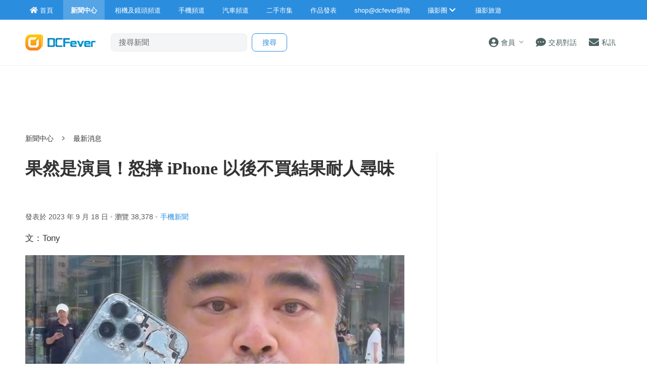

--- FILE ---
content_type: text/html; charset=UTF-8
request_url: https://www.dcfever.com/news/readnews.php?id=36084&page=2
body_size: 20074
content:
<!DOCTYPE html>
<html>
<head>
<meta http-equiv="Content-Type" content="text/html; charset=utf-8" />
<meta http-equiv="content-language" content="zh-HK">
<meta charset="UTF-8" />
<title>果然是演員！怒摔 iPhone 以後不買結果耐人尋味 - DCFever.com</title>


 <meta name="robots" content="max-image-preview:large">
<meta name="viewport" content="width=device-width" />
<meta name="title" content="果然是演員！怒摔 iPhone 以後不買結果耐人尋味 - DCFever.com" />
<meta name="description" content="在中國國內，由於出現 Huawei「爭氣機」Mate 60 系列，牽動起不少愛國情緒。不少演員都都展示自己在用 Huawei 手機，以表「愛國心」，藉此提高知名度。不過，近日在國內有一名演員劉金怒掉 iPhone，並指出「從今以後不再購買蘋果的任何產品」，但結果是耐人尋味引人發笑。" />
<meta name="robots" content="max-image-preview:large" />
<meta property="og:title" content="果然是演員！怒摔 iPhone 以後不買結果耐人尋味 - DCFever.com" />
<meta property="og:image" content="https://cdn01.dcfever.com/articles/news/2023/09/36084_1695029378_headline.jpg" />
<meta property="og:image:type" content="image/jpeg" />
<meta property="og:image:width" content="440" />
<meta property="og:image:height" content="247" />
<meta property="og:site_name" content="DCFever" />
<meta property="og:url" content="https://www.dcfever.com/news/readnews.php?id=36084" />
<meta property="og:type" content="article" />
<meta property="og:description" content="在中國國內，由於出現 Huawei「爭氣機」Mate 60 系列，牽動起不少愛國情緒。不少演員都都展示自己在用 Huawei 手機，以表「愛國心」，藉此提高知名度。不過，近日在國內有一名演員劉金怒掉 iPhone，並指出「從今以後不再購買蘋果的任何產品」，但結果是耐人尋味引人發笑。" />
<meta property="dable:item_id" content="36084">
<meta property="article:section" content="DCFever News">
<meta property="article:published_time" content="2023-09-18T18:00:00+08:00">
<link rel="image_src" href="https://cdn01.dcfever.com/articles/news/2023/09/36084_1695029378_headline.jpg" />
<link rel="canonical" href="https://www.dcfever.com/news/readnews.php?id=36084&page=2" />
<meta name="theme-color" content="">

<meta property="fb:app_id" content="301017970038593" />

<link rel="SHORTCUT ICON" href="//cdn10.dcfever.com/images/favicon_new.ico" />
<link href="//cdn10.dcfever.com/v4/css/global_20240301d.css" rel="stylesheet" />
<link href="//cdn10.dcfever.com/v4/css/grid_20150811.css" rel="stylesheet" />
<link href="//cdn10.dcfever.com/images/apple_180.png" rel="apple-touch-icon" sizes="180x180" />
<link href="//cdn10.dcfever.com/images/android_192.png" rel="icon" sizes="192x192" />


<script src="//ajax.googleapis.com/ajax/libs/jquery/1.11.3/jquery.min.js"></script>
<script src="//ajax.googleapis.com/ajax/libs/jqueryui/1.11.3/jquery-ui.min.js"></script>
<link href="https://cdn01.dcfever.com/v4/css/news_20210731.css" rel="stylesheet">
<link href="https://cdn01.dcfever.com/v4/css/gadget_20151006c.css" rel="stylesheet">
<link href="https://cdn01.dcfever.com/v4/css/fontawesome-5.15/css/all.css" rel="stylesheet">
<link href="/v5/css/nav_main_2023.css?t=260122" rel="stylesheet">
<link href="/v5/css/nav_20240405a.css?t=260122" rel="stylesheet">
<link href="https://cdn01.dcfever.com/v5/css/product_01_2024j.css" rel="stylesheet">
<script src="//cdn01.dcfever.com/js/infinite-scroll.pkgd.min.js"></script>

<!-- BEGIN SHAREAHOLIC CODE -->
<link rel="preload" href="https://cdn.shareaholic.net/assets/pub/shareaholic.js" as="script" />
<meta name="shareaholic:site_id" content="232318ad7ef6116990da3dc130eabbd6" />
<script data-cfasync="false" async src="https://cdn.shareaholic.net/assets/pub/shareaholic.js"></script>
<!-- END SHAREAHOLIC CODE -->
<script language="javascript" src="https://cdn01.dcfever.com/js/jquery-scrolltofixed.js"></script>
<script async='async' src='https://www.googletagservices.com/tag/js/gpt.js'></script>
<script>
  var googletag = googletag || {};
  googletag.cmd = googletag.cmd || [];
</script>
<script>
  googletag.cmd.push(function() {
	googletag.pubads().setTargeting("channel", "editorial");
	var bottom_mapping = googletag.sizeMapping().addSize([1200,400],[[300,250],[336,280]]).addSize([751, 0], [[300, 250]]).addSize([300, 0], [[300,250]]).addSize([0, 0], []).build();

    googletag.defineSlot('/1007060/dcfever_editorial/dcfever_editorial_top', [[728, 90], [970, 90], [970,250]], 'div-gpt-ad-1491820441206-01').addService(googletag.pubads());
	googletag.defineSlot('/1007060/NonHKLargeRect',[[336, 280], [300, 250], [300, 600]], 'div-gpt-ad-1491820441206-0').addService(googletag.pubads());
    googletag.defineSlot('/1007060/dcfever_editorial/dcfever_editorial_rect_atf', [[300, 250], [336, 280]], 'div-gpt-ad-1491820441206-1').addService(googletag.pubads());
    googletag.defineSlot('/1007060/dcfever_editorial/dcfever_editorial_rect_atf2', [[300, 250], [336, 280]], 'div-gpt-ad-1491820441206-2').addService(googletag.pubads());
	googletag.defineSlot('/1007060/dcfever_eidtorial/dcfever_editorial_bottom', [[300,250],[336,280]], 'div-gpt-ad-1491820441206-2a').defineSizeMapping(bottom_mapping).addService(googletag.pubads());
	googletag.defineSlot('/1007060/ANDBEYOND_media_1x1', [1, 1], 'div-gpt-ad-1607309852184-0').addService(googletag.pubads());
    //googletag.defineOutOfPageSlot('/1007060/dcfever_ros/dcfever_ros_outofpage', 'div-gpt-ad-1491820441206-9').addService(googletag.pubads());
	googletag.defineOutOfPageSlot('/1007060/dcfever_editorial/dcfever_editorial_outofpage', 'div-gpt-ad-1491820441206-9a').addService(googletag.pubads());
	// googletag.pubads().enableSingleRequest();
	//googletag.pubads().collapseEmptyDivs();
	googletag.enableServices();
  });
</script>
<script type="application/ld+json">
{
	"@context": "https://schema.org",
	"@type": "NewsArticle",
	"headline": "果然是演員！怒摔 iPhone 以後不買結果耐人尋味",
	"description": "在中國國內，由於出現 Huawei「爭氣機」Mate 60 系列，牽動起不少愛國情緒。不少演員都都展示自己在用 Huawei 手機，以表「愛國心」，藉此提高知名度。不過，近日在國內有一名演員劉金怒掉 iPhone，並指出「從今以後不再購買蘋果的任何產品」，但結果是耐人尋味引人發笑。",
	"image": [
		"https://cdn01.dcfever.com/articles/news/2023/09/36084_1695029378_headline.jpg"
	],
	"datePublished": "2023-09-18T18:00:00+08:00",
	"dateModified": "2023-09-18T19:33:38+08:00",
	"author": [{
		"@type": "Person",
		"name": "HOT"
	}],
	"publisher": {
		"@type": "Organization",
		"name": "DCFever",
		"url": "https://www.dcfever.com/",
		"logo": "https://cdn01.dcfever.com/images/dcfever_logo_v2_png.png"
	},
	"url": "https://www.dcfever.com/news/readnews.php?id=36084&page=2"
}
</script>

<link href="https://cdn01.dcfever.com/v5/css/autocomplete.css" rel="stylesheet">
<script src="https://cdn01.dcfever.com/v5/js/jquery.autocomplete.min.js" referrerpolicy="no-referrer"></script>

<!-- Google tag (gtag.js) -->
<script async src="https://www.googletagmanager.com/gtag/js?id=G-5ND0VB1W90"></script>
<script>
  window.dataLayer = window.dataLayer || [];
  function gtag(){dataLayer.push(arguments);}
  gtag('js', new Date());

  gtag('config', 'G-5ND0VB1W90');

  gtag('event', 'record_page_metadata', {
    'year_month': '202309',
    'author': 'HOT'
  });
</script>

</head>

<body>
<div id="fb-root"></div>
<script async defer crossorigin="anonymous" src="https://connect.facebook.net/zh_HK/sdk.js#xfbml=1&version=v19.0&appId=301017970038593" nonce="BV64nfpv"></script>

<style type="text/css">
body {
    background-color: #fff;
}
.register_iframe {
	max-width: 100%;
}
/* shop@dcfever section */
.mainpage_shop_promo {
	margin-bottom: 2em;
}
.mainpage_shop_promo .mainpage_shop_promo_entry {
	float: left; 
	box-sizing: border-box;
	width: 100%; 
	padding: 0px;
	padding-bottom: 10px;
	border-bottom: solid 1px #eee;
	margin-bottom: 15px;
}
.mainpage_shop_promo .mainpage_shop_promo_entry a {
	color: #555;
}
.mainpage_shop_promo .mainpage_shop_promo_entry a:hover {
	color: #ff6600;
	text-decoration: none;
}
.mainpage_shop_promo .mainpage_shop_promo_entry .image {
	width: 30%; float: left;
}
.mainpage_shop_promo .mainpage_shop_promo_entry .content {
	width: 70%; 
	float: left; 
	font-size: 12px; 
	box-sizing: border-box;
	padding-left: 10px;
}
.mainpage_shop_promo .mainpage_shop_promo_entry .content .price {
	color: red;
}
img.gemini {
	height: 80px !important;
}
@media (min-width: 768px) {
	img.gemini {
		height: 138px !important;
	}
}
@media (min-width: 1200px) {
	img.gemini {
		height: 168px !important;
	}
}

/* premium textlinks style */
a.premium_textlinks {
	font-size: 16px;
	font-weight: bold;
	color: #39bdff;
}
a.premium_textlinks:hover {
	color: #ff6600;
}
</style>


<div class="site_wrapper">


<div class="main_nav news">
	<div class="main_nav_inner">
		<div class="main_nav_content">
			<div class="main_nav_logo">
				<a href="/index.php"><img src="https://cdn01.dcfever.com/images/dcfever_logo_png.png" class="logo" alt="DCFever Logo"></a>
			</div>
			<ul class="navigation">
				<li style="order: -1"><a href="/index.php" class="home"><i class="fa fa-home"></i><span>首頁</span></a></li>
								
				<li class="seperator"></li>
				<li style="order: -1" class="selected"><a href="/news/index.php"><i class="fa fa-newspaper"></i><span>新聞中心</span></a></li>
				<li style="order: -1"><a href="/cameras/index.php"><i class="fa fa-camera"></i><span>相機及鏡頭頻道</span></a></li>
				<li style="order: -1"><a href="/phones/index.php"><i class="fa fa-phone"></i><span>手機頻道</span></a></li>
				<li style="order: -1"><a href="/cars/index.php"><i class="fa fa-car"></i><span>汽車頻道</span></a></li>
				<li class="seperator"></li>
				<li><a href="/trading/index.php"><i class="fa fa-retweet"></i><span>二手市集</span></a></li>
				<li><a href="/photosharing/index.php"><i class="fa fa-images"></i><span>作品發表</span></a></li>
				<li class="seperator"></li>
				<li><a href="/shop/index.php"><i class="fa fa-shopping-cart"></i><span>shop@dcfever購物</span></a></li>
				<li class="seperator"></li>
				<li class="desktop_main_drop_down_toggle ">
					<a href="#" onClick="return false;"><span>攝影圈<i class="fa fa-chevron-down up" style="display: inline-block;"></i></span></a>
					<ul class="dropdown">
						<li><a href="/column/index.php"><i class="fa fa-pen-alt"></i><span>Fever 達人</span></a></li>
						<li><a href="/models/index.php"><i class="fa fa-user-friends"></i><span>FeverModels</span></a></li>
						<li><a href="/forum/index.php"><i class="fa fa-comments"></i><span>討論區</span></a></li>
					</ul>
				</li>
				<li><a href="/travel/index.php "><i class="fa fa-paper-plane"></i><span>攝影旅遊</span></a></li>
				
				<li class="seperator"></li>
				<li class="hidden-md"><a href="/users/login.php?action=logout" class="logout_btn"><i class="fa fa-sign-out-alt"></i><span>登出</span></a></li>
			</ul>
		</div>
	</div>
	<div class="close_button">
		<i class="fa fa-times-circle"></i>
	</div>
</div>
<div class="main_nav_overlay"></div>
<script>
$(document).ready(function() {
	var hoverTimeout;
	$(".desktop_main_drop_down_toggle").hover(function(e) {
		e.preventDefault();
		clearTimeout(hoverTimeout);
		$(this).addClass("selected");
		$(this).find(".dropdown").addClass("active");
	}, function() {
		var $self = $(this);
		hoverTimeout = setTimeout(function() {
			$self.removeClass("selected");
			$self.find(".dropdown").removeClass("active");
		}, 200);
	});
	$(".toggle_left_menu").click(function(e) {
		e.preventDefault();
		if ($(".nav_level_one_user_menu").hasClass("active"))
		{
			$(".nav_level_one_user").click();
		}
		$("body").addClass("pop");
		$(".main_nav").addClass("pop");
		$(".main_nav_overlay").addClass("pop");
	});
	$(".close_button").click(function(e) {
		e.preventDefault();
		$(".main_nav_content").scrollTop(0,0);
		$("body").removeClass("pop");
		$(".main_nav").removeClass("pop");
		$(".main_nav_overlay").removeClass("pop");
	});
	$(".logout_btn").click(function(e) {
		e.preventDefault();
		if (confirm('確定要登出嗎?')) {
			window.location.href = $(this).attr('href');
		}
	});
});
</script>
<!-- canvas -->
<div class="canvas">
	<div class="canvas_overlay_mask"></div>
	<div class="container-fluid site_header">
<link rel="stylesheet" href="/v5/css/nav_2025.css?t=1769024856">
<div class="row main_nav_level_one_wrapper news">
    <div class="main_nav_level_one news">
        <div class="nav_left">
            <div class="nav_hamburger">
                <a href="#" class="item toggle_left_menu hidden-md"><i class="fa fa-bars" style="font-size: 20px;"></i></a>
            </div>
            <div class="logo">
                <a href="/index.php"><img src="//cdn01.dcfever.com/images/dcfever_logo_v2_png.png" width="108" height="25" class="hidden-md" alt="DCFever Logo"><img src="//cdn01.dcfever.com/images/dcfever_logo_v2_png.png" width="139" height="32" class="hidden-xs" alt="DCFever Logo"></a>                
                                    <form method="get" action="/news/search.php" name="ajax_search" id="ajax_search" class="search_form hidden-xs">
                        <input type="text" name="keyword" value="" class="main_nav_search_bar" placeholder="搜尋新聞">
                        <input type="hidden" name="form_action" value="search_action">
                        <input type="submit" name="search_btn" value="搜尋" class="main_nav_search_button">
                    </form>
                            </div>
        </div>
        <div class="nav_function">
                        <span class="nav_level_one_user_menu_wrap user_menu"><a href="/users/index.php" class="item nav_level_one_user"><i class="fa fa-user-circle"></i> <span>會員</span><span style="color: #aaa; display: inline-block; font-size: 10px; padding-left: 8px;" class="hidden-xs"><i class="fa fa fa-chevron-down up"></i></span></a></span>            <div class="nav_level_one_user_menu" style="display: none;">
                <div class="mobile_menu_header_div hidden-md">
                    <a href="/index.php" class="mobile_menu_logo">
                        <img src="//cdn01.dcfever.com/images/dcfever_logo_v2_png.png" width="100" height="24" alt="DCFever Logo">
                    </a>
                    <a href="#" class="close_user_menu"><i class="fa fa-times"></i></a>
                </div>

                <div class="profile">
                    <div class="avatar-container">
                        <a href="/users/avatar.php">
                            <img src="https://cdn01.dcfever.com/column/images/profile_pic.png" class="user_avatar" alt="User Avatar">
                        </a>
                    </div>
                                        <div class="user_info">
                        <div class="login"><a href="/trading/myitem.php">登入</a></div>
                        <div class="register"><a href="/users/register.php">註冊新會員</a></div>
                    </div>
                                    </div>

                                <div class="menu-section">
                    <h3 class="section-title">買賣管理</h3>
                    <a href="/trading/myitem.php" class="menu-item">
                        <i class="fa fa-store"></i>
                        <span>我的物品</span>
                        <i class="fa fa-chevron-right"></i>
                    </a>
                    <a href="/trading/myrating.php" class="menu-item">
                        <i class="fa fa-star"></i>
                        <span>我的評價</span>
                        <i class="fa fa-chevron-right"></i>
                    </a>
                    <a href="/trading/saved_search.php" class="menu-item">
                        <i class="fa fa-search"></i>
                        <span>搜尋關鍵字通知</span>
                        <i class="fa fa-chevron-right"></i>
                    </a>
                    <a href="/trading/favourite_items.php" class="menu-item">
                        <i class="fa fa-heart"></i>
                        <span>我的收藏</span>
                        <i class="fa fa-chevron-right"></i>
                    </a>
                    <a href="/trading/verification.php" class="menu-item">
                        <i class="fa fa-check-circle"></i>
                        <span>手機認證</span>
                        <i class="fa fa-chevron-right"></i>
                    </a>
                    <a href="/trading/allsettings.php" class="menu-item">
                        <i class="fa fa-cog"></i>
                        <span>其它設定及說明</span>
                        <i class="fa fa-chevron-right"></i>
                    </a>
                </div>
                
                <div class="menu-section">
                    <h3 class="section-title">帳戶設定</h3>
                    <a href="/users/index.php" class="menu-item">
                        <i class="fa fa-user-circle"></i>
                        <span>會員中心</span>
                        <i class="fa fa-chevron-right"></i>
                    </a>

                                    </div>
            </div>
            <a href="/chat?t=1769024856" class="item"><i class="fa fa-comment-dots"></i> <span>交易對話</span>
                <div class="empty_counter" id="header_chat_counter"></div>
            </a>
            <a href="/pm/index.php" class="item">
                <i class="fa fa-envelope"></i> <span>私訊</span>
                            </a>
                    </div>
    </div>
</div>
<script>
    $(document).ready(function() {
        $(".user_menu").click(function(e) {
            e.preventDefault();
            e.stopPropagation();
            $(".nav_level_one_user_menu").fadeToggle(200);
            // Add/remove body class for mobile
            if ($(window).width() < 768) {
                $("body").toggleClass("menu-open");
            }
        });

        $(".close_user_menu").click(function(e) {
            e.preventDefault();
            $(".nav_level_one_user_menu").fadeOut(200);
            // Remove body class
            $("body").removeClass("menu-open");
        });
        $(".logout").click(function(e) {
            e.preventDefault();
            if (confirm('確定要登出嗎?')) {
                window.location.href = $(this).attr('href');
            }
        });

        $(document).click(function(e) {
            if (!$(e.target).closest('.nav_level_one_user_menu, .user_menu').length) {
                $(".nav_level_one_user_menu").fadeOut(200);
                // Remove body class
                $("body").removeClass("menu-open");
            }
        });

        // Prevent clicks inside menu from closing it
        $(".nav_level_one_user_menu").click(function(e) {
            e.stopPropagation();
        });
    });
</script>		<div class="row">
			<div class="main_nav_level_two_wrapper news">
<style type="text/css">
.main_nav_level_two {
	flex-direction: column;
}
.main_nav_level_two ul.nav_selection {
	overflow-x: auto;
	margin: 0px;
	flex-wrap: nowrap;
}
.main_nav_level_two ul.nav_selection li {
	padding: 0px 10px 0px 15px;
}
.header-categories-blur-before {
    display: block;
    width: 20px;
    height: 100%;
    position: absolute;
    transition: opacity .2s ease;
    align-self: stretch;
    pointer-events: none;
    left: 0;
    z-index: 1;
    background-image: linear-gradient(270deg, hsla(0, 0%, 100%, 0), #fff);
}
.header-categories-blur-after {
    display: block;
    width: 40px;
    height: 100%;
    position: absolute;
    transition: opacity .2s ease;
    align-self: stretch;
    pointer-events: none;
    right: 0;
	z-index: 2;
    background-image: linear-gradient(90deg, hsla(0, 0%, 100%, 0), #fff);
}
.dropdown-categories-trigger {
    display: flex;
    flex: 0 0 40px;
    justify-content: center;
    align-items: center;
    width: 40px;
    padding: 0;
    position: relative;
    color: #564e4a;
    background-color: transparent;
    border: none;
	display: none;
}
.dropdown-categories-trigger:before {
    display: inline-block;
    content: "";
    height: 24px;
    position: absolute;
    left: 0;
    border-left: 1px solid #e5e5e5;
}
@media (min-width: 768px) {
	.main_nav_level_two ul.nav_selection li {
		padding: 0px 35px 0px 0px;
	}
	.header-categories-blur-before {
		display: none;
	}
	.header-categories-blur-after {
		display: none;
	}
}
</style>
				<div class="main_nav_level_two">
					<div class="nav_search_form_wrap" style="display: block;">
						<form method="get" action="/news/search.php" name="ajax_search" id="ajax_search" class="nav_search_form" style="margin-top: 10px;">
							<input type="text" name="keyword" value="" class="search_input" placeholder="搜尋新聞">
							<input type="hidden" name="form_action" value="search_action">
							<input type="submit" name="search_btn" value="搜尋" class="search_button">
						</form>
					</div>
										<div class="nav_action_wrap hide">
						<a href="" class="action_btn">發表用家心得</a>
					</div>
					</div>
				</div>
<script>
$(document).ready(function() {
	function toggle_nav_drop_down(direction) {
		if (direction == 'down')
		{
			$(".mobile_nav_drop_down_toggle").addClass("activated");
			$(".mobile_nav_drop_down_toggle").parent().siblings(".mobile_nav_dropped_down").slideDown();
			$(".mobile_nav_drop_down_toggle").find(".up").hide();
			$(".mobile_nav_drop_down_toggle").find(".down").show();
		}
		else
		{
			$(".mobile_nav_drop_down_toggle").removeClass("activated");
			$(".mobile_nav_drop_down_toggle").parent().siblings(".mobile_nav_dropped_down").slideUp();
			$(".mobile_nav_drop_down_toggle").find(".up").show();
			$(".mobile_nav_drop_down_toggle").find(".down").hide();
		}
	}
	$(".nav_level_one_search").click(function(e) {
		e.preventDefault();
		if ($(".nav_search_form_wrap").hasClass("showme"))
		{
			$(".nav_search_form_wrap").fadeOut(200, 'linear', function() {
				$(this).removeClass("showme");
			});
			toggle_nav_drop_down('up');
		}
		else
		{
			$(".nav_search_form_wrap").fadeIn(400, 'linear', function() {
				$(this).addClass("showme");
			});
			toggle_nav_drop_down('down');
		}
	});
	$(".mobile_nav_drop_down_toggle").click(function(e) {
		e.preventDefault();
		if ($(this).hasClass("activated"))
		{
			toggle_nav_drop_down('up');
		}
		else
		{
			toggle_nav_drop_down('down');
		}
	});
});
</script>			</div>
		</div>
	</div>

<style type="text/css">
h1 {
	font-size: 22px;
	margin-top: 1em;
	margin-bottom: 1em;
	line-height: 1.3em;
	font-family: "segoe ui light","microsoft jhenghei light","microsoft mhei light",stheititc,"sans-serif";
	max-width: 750px;
}
.read_article .a {
	color: #2b8dde;
}
.article_content {
	font-size: 17px;
	letter-spacing: 1px;
	margin-bottom: 2em;
}
.article_meta {
	color: #555;
	font-size: 14px;
	margin-bottom: 1em;
}
.article_date {
	color: #555;
	font-size: 12px;
	margin-bottom: 5px;
}
.article_tag {
	color: #ccc;
	font-size: 12px;
}
.article_tag a {
	margin-left: 5px;
	margin-right: 5px;
	color: #2b8dde;
}
.article_subtitle {
	font-size: 20px;
	font-weight: bold;
	margin-top: 1.5em;
	margin-bottom: 0.5em;
	line-height: 1.4em;
	color: #2b8dde;
}
.related_articles {
	margin-bottom: 30px;
}
.related_articles ul {
	margin: 0px;
	padding: 0px;
	list-style: none;
}
.related_articles ul li {
	margin-bottom: 5px;
}
.related_articles ul li a {
	color: #2b8dde;
}
.related_articles ul li a:hover {
	color: #ff6600;
}

.article_multi_page {
	margin: 20px 0px;
	padding: 15px 0px;
    font-size: 14px;
	display: flex;
	justify-content: center;
	gap: 10px;
}
.article_multi_page > a.page.selected {
    background-color: #007bff;
	border: solid 1px #007bff;
    color: #fff;
	font-weight: 600;
}
.article_multi_page > a.page.selected:hover {
	text-decoration: none;
	color: #fff;
}
.article_multi_page > a.page {
    border: solid 1px #ddd;
    border-radius: 3px;
	line-height: 36px;
	border-radius: 18px;
	padding: 0px 22px;
    display: inline-block;
    color: #333;
}
.article_multi_page > a.page:hover {
	border: solid 1px #007bff;
	color: #007bff;
	text-decoration: none;
	cursor: pointer;
}
.article_facebook_page {
	padding: 20px 0px;	
	margin-top: 20px;
}
@media (min-width: 766px) { /* 970px */
	h1 {
		font-size: 34px;
		margin-top: 1em;
		margin-bottom: 0.8em;
	}
	.article_date {
		color: #555;
		font-size: 14px;
		margin-bottom: 5px;
		margin-right: 30px;
	}
	.article_tag {
		font-size: 14px;
	}
	.article_tag a {
		margin-left: 5px;
		color: #2b8dde;
	}
	.article_content {
		font-size: 17px;
		letter-spacing: 0px;
		width: 660px;
		margin-bottom: 50px;
	}
}
@media (min-width: 1200px) { /* 970px */
	.article_content {
		font-size: 17px;
		letter-spacing: 0px;
		width: 750px;
		margin-bottom: 50px;
	}

}
.article_content img {
	max-width: 100%;
	height: auto;
}
.quote_box {
    position: relative;
    background: linear-gradient(135deg, #f8fafc 0%, #e9ecef 100%);
    border-radius: 18px;
    margin: 1.1em 0 !important;
    padding: 2.5em 3em 2.5em 3.5em;
    font-size: 16px;
    line-height: 1.6em;
    color: #222;
    font-family: "Segoe UI Variable", "Noto Sans", "Helvetica Neue", Arial, sans-serif;
    transition: box-shadow 0.2s cubic-bezier(.4,0,.2,1);
    overflow: visible;
}

.quote_box::before {
    content: "“";
    position: absolute;
    top: 0.5em;
    left: 0.7em;
    font-size: 2.5em;
    color: #007bff;
    /* opacity: 0.18; */
    font-family: serif;
    pointer-events: none;
    line-height: 1;
}

.quote_box::after {
    content: "”";
    position: absolute;
    bottom: 0.2em;
    right: 0.7em;
    font-size: 2.5em;
    color: #007bff;
    /* opacity: 0.18; */
    font-family: serif;
    pointer-events: none;
    line-height: 1;
}

.quote_box .quote_box_person {
    display: block;
    margin-top: 1.2em;
    font-size: 0.95rem;
    font-weight: 600;
    color: #39bdff;
    letter-spacing: 0.03em;
    text-align: right;
}

@media (max-width: 600px) {
    .quote_box {
        padding: 2.5em;
    }
    .quote_box::before {
        font-size: 1.5em;
        left: 1em;
        top: 1em;
    }
    .quote_box::after {
        font-size: 1.5em;
        bottom: 1em;
        right: 1em;
    }
}

.article_content ol, .article_content ul {
    margin: 1.5em 0;
}
.article_content ol li, .article_content ul li {
    line-height: 1.3em;
    margin-bottom: 0.5em;
}
</style>

<div class="container"><div class="row"><div class="col-md-12" style="margin-top: 15px; margin-bottom: 10px; text-align: center; width: 100%; min-height: 90px;"><!-- /1007060/dcfever_editorial/dcfever_editorial_top -->
<div id='div-gpt-ad-1491820441206-01'>
<script>
googletag.cmd.push(function() { googletag.display('div-gpt-ad-1491820441206-01'); });
</script>
</div></div></div></div>
	<div class="container">
		<div class="row">
			<div class="col-xs-12">
				<div class="channel_nav">
					<a href="index.php">新聞中心</a>
					<i class="fa fa-angle-right"></i>
					最新消息				</div>
			</div>
		</div>

<!-- /1007060/dcfever_editorial/dcfever_editorial_outofpage -->
<div id='div-gpt-ad-1491820441206-9a'>
<script>
googletag.cmd.push(function() { googletag.display('div-gpt-ad-1491820441206-9a'); });
</script>
</div>
		<div class="row">
			<div class="col-md-left col-lg-left read_article">
				<h1 style="margin-top: 10px;">果然是演員！怒摔 iPhone 以後不買結果耐人尋味</h1>

				<div class="article_social">
					<div class="fb-like" data-href="https://www.dcfever.com/news/readnews.php?id=36084" data-width="" data-layout="button_count" data-action="like" data-size="small" data-share="true"></div>
				</div>

				<div class="article_meta">
					<div class="article_date">
						發表於 2023 年 9 月 18 日						 <span class="article_tag"> • </span>
						瀏覽 38,378<span class="article_tag"> •</span><span class="article_tag"><a href="article.php?tag=18">手機新聞</a></span>					</div>
				</div>
				<div class="" style="margin-bottom: 10px;">
					

<style type="text/css">
.tags {
	display: inline-block;
	line-height: 34px;
	padding: 0px 12px;
	border: solid 1px #e1e1e1;
	border-radius: 17px;
	margin-right: 5px;
	transition: background-color .2s cubic-bezier(.215,.61,.355,1);
	transition: border-color .2s cubic-bezier(.215,.61,.355,1);
	margin-bottom: 10px;
}
.tags:hover {
  border: solid 1px #ddd;
  background-color: #f6f6f6;
  cursor: pointer;
  color: #333;
}
</style>
				</div>
				<div class="article_content">
					<div class="article_content_html" itemprop="articleBody">
<p>
  文：Tony
</p>
<p style="text-align: center;">
  <img src="//cdn01.dcfever.com/articles/news/2023/09/230918_ip_01.jpg" alt="" />
</p>
<p>
  在中國國內，由於出現 Huawei「爭氣機」Mate 60 系列，頓時牽起了一片愛國熱潮。不少演員都都展示自己在用 Huawei 手機以表「愛國心」，或許也能藉此提高知名度。不過，近日在國內有一名演員劉金怒掉 iPhone，並指出「從今以後不再購買蘋果的任何產品」，但結果卻是耐人尋味。
</p>
<p style="text-align: center;">
  <img src="//cdn01.dcfever.com/articles/news/2023/09/230918_ip_02.jpg" alt="" />
</p>
<p>
  據消息指，劉金早前在北京的王府井蘋果專賣店門口怒摔自己的 iPhone 13 Pro Max，並於自己社交平台表示：「從今以後不再購買蘋果的任何產品，蘋果在霸道、傲慢、無理的道路上遙遙領先」。不過，眼利的網民就發現，他發表的影片及聲明，都是通過 iPhone 拍攝及發送。也有人會認為這聲明有可能由其他代理人代其發出，如果真的如此，就真是公關災難了。
</p>
<p>
  資料來源：<a href="https://news.mydrivers.com/1/935/935650.htm" target="_blank">mydrivers</a>
</p>					</div>
				</div>



<script>
$(document).ready(function() {
	$('.related_articles a').click(function(e) {
		var articleId = 36084;
		var relatedArticleId = $(this).attr('href').match(/id=(\d+)/);
		
		if (relatedArticleId && relatedArticleId[1]) {
			$.ajax({
				url: 'ajax_update_related_click.php',
				type: 'POST',
				data: {
					article_id: articleId,
					related_article_id: relatedArticleId[1]
				}
			});
		}
	});
	$(".tags").click(function() {
		var tag = $(this).text();
		$.ajax({
			url: 'ajax_tag_click.php',
			type: 'POST',
			data: {
				article_id: 36084,
				tag: tag
			}
		});
	});	
});
</script>



<div class="related_articles"><p class="title">相關文章：</p><ul><li><a href="/news/readnews.php?id=36078">Blackmagic Camera App 實試：蘊藏 iPhone 多種拍片黑魔法</a></li>
<li><a href="/news/readnews.php?id=36071">iPhone 15 上台訂機：享 88 折出機加四重優惠</a></li>
<li><a href="/news/readnews.php?id=36064">iPhone 15 炒價分析：內地轉行炒 Huawei 手機影響回收價？</a></li></ul></div>								<div class="row">
					<div class="col-md-12 article_social">
						<div class="fb-like" data-href="https://www.dcfever.com/news/readnews.php?id=36084" data-width="" data-layout="button_count" data-action="like" data-size="small" data-share="true"></div>
					</div>
				</div>


<div class="shareaholic-canvas" data-app="share_buttons" data-app-id="33178058"></div>


				<div style="margin: 1.5em 0px;" class="clearfix">
					<div style="float: left; padding-right: 10px; margin-bottom: 10px;">
						<!-- /1007060/dcfever_editorial/dcfever_editorial_bottom -->
						<div id='div-gpt-ad-1491820441206-2a'>
						<script>
						googletag.cmd.push(function() { googletag.display('div-gpt-ad-1491820441206-2a'); });
						</script>
						</div>
					</div>
					<div style="float: left; margin-bottom: 10px;" class="visible-md visible-lg">
						<!-- /1007060/NonHKLargeRect -->
						<div id='div-gpt-ad-1491820441206-0'>
						<script>
						googletag.cmd.push(function() { googletag.display('div-gpt-ad-1491820441206-0'); });
						</script>
						</div>
					</div>


				</div>

				<div class="article_content">
					<!-- Begin Dable responsive / For inquiries, visit http://dable.io -->
					<div id="dablewidget_klrv3Jbl_QXedZxQl" data-widget_id-pc="klrv3Jbl" data-widget_id-mo="QXedZxQl">
					<script>
					(function(d,a,b,l,e,_) {
					if(d[b]&&d[b].q)return;d[b]=function(){(d[b].q=d[b].q||[]).push(arguments)};e=a.createElement(l);
					e.async=1;e.charset='utf-8';e.src='//static.dable.io/dist/plugin.min.js';
					_=a.getElementsByTagName(l)[0];_.parentNode.insertBefore(e,_);
					})(window,document,'dable','script');
					dable('setService', 'dcfever.com');
					dable('sendLogOnce');
					dable('renderWidgetByWidth', 'dablewidget_klrv3Jbl_QXedZxQl');
					</script>
					</div>
					<!-- End responsive / For inquiries, visit http://dable.io -->
				</div>
				<!-- Main Page Latest News -->
				<div class="row">
					<div class="section_header">
						最新消息
					</div>
				</div>
				<div class="article_block infinite">
						<div class="article_div infinite clearfix">
		<div class="image_col">
			<a href="/news/readnews.php?id=40716">
				<img src="//cdn01.dcfever.com/articles/news/2026/01/40716_1768878468_icon.jpg" width="400" height="225">
			</a>
		</div>
		<div class="content_col">
			<div class="title">
				<a href="/news/readnews.php?id=40716">
					【富士さん專欄】戰場上的快樂聖誕				</a>
			</div>
						<div class="date">
				1 日前							</div>
						<div class="introduction">
				首先試試哩部玩具既濾鏡功能，但拍攝時因為個螢光幕太細既關係，基本上好難睇到影咗啲乜嘢，所以都好似影緊菲林相機，玩味十足。				<a href="/news/readnews.php?id=40716">(繼續閱讀)</a>
			</div>
		</div>
	</div>
			<div class="article_div infinite clearfix">
		<div class="image_col">
			<a href="/news/readnews.php?id=40720">
				<img src="//cdn01.dcfever.com/articles/news/2026/01/40720_1768886129_icon.jpg" width="400" height="225">
			</a>
		</div>
		<div class="content_col">
			<div class="title">
				<a href="/news/readnews.php?id=40720">
					美國可能 2027 披露外星人存在證明：入 Bitcoin 避險為上策？				</a>
			</div>
						<div class="date">
				1 日前							</div>
						<div class="introduction">
				美國是否會在 2027 年前正式公開「外星人存在的證據」？一位前英倫銀行分析師近日提出警示，認為金融市場應為此可能性預先做好準備，而其中一個潛在...				<a href="/news/readnews.php?id=40720">(繼續閱讀)</a>
			</div>
		</div>
	</div>
			<div class="article_div infinite clearfix">
		<div class="image_col">
			<a href="/news/readnews.php?id=40714">
				<img src="//cdn01.dcfever.com/articles/news/2026/01/40714_1768826688_icon.jpg" width="400" height="225">
			</a>
		</div>
		<div class="content_col">
			<div class="title">
				<a href="/news/readnews.php?id=40714">
					2026 最討厭手機！首位表現品牌與用家期望落差				</a>
			</div>
						<div class="date">
				1 日前							</div>
						<div class="introduction">
				智能手機年年增加新功能，不過每一個品牌的產品發佈會都大談 AI，已經令到不少用家感到「討厭至極」。最新一項由外媒 Android Authority 發起、約 ...				<a href="/news/readnews.php?id=40714">(繼續閱讀)</a>
			</div>
		</div>
	</div>
			<div class="article_div infinite clearfix">
		<div class="image_col">
			<a href="/news/readnews.php?id=40715">
				<img src="//cdn01.dcfever.com/articles/news/2026/01/40715_1768864262_icon.jpg" width="400" height="225">
			</a>
		</div>
		<div class="content_col">
			<div class="title">
				<a href="/news/readnews.php?id=40715">
					136fps 連拍不是夢！Sony 發表 IMX929 感光元件，全域快門速度再創巔峰				</a>
			</div>
						<div class="date">
				1 日前							</div>
						<div class="introduction">
				Sony 於去年 9 月發表 1.05 億像素、方形設計的 IMX927 全域快門感光元件後，近日品牌再度發力，為這個系列加推兩款「細佬」&mdash;&mdash;IMX928 及 IMX929。...				<a href="/news/readnews.php?id=40715">(繼續閱讀)</a>
			</div>
		</div>
	</div>
			<div class="article_div infinite clearfix">
		<div class="image_col">
			<a href="/news/readnews.php?id=40713">
				<img src="//cdn01.dcfever.com/articles/news/2026/01/40713_1768824897_icon.jpg" width="400" height="225">
			</a>
		</div>
		<div class="content_col">
			<div class="title">
				<a href="/news/readnews.php?id=40713">
					港人攝影師英國奪冠，金光加持兔仔相打動人心！				</a>
			</div>
						<div class="date">
				2 日前							</div>
						<div class="introduction">
				由英國 Essex Wildlife Trust（埃塞克斯野生動物信託基金會）主辦的 2025 年度攝影野生動物攝影比賽近日公佈結果。這個創立於 2017 年的地區盛事，...				<a href="/news/readnews.php?id=40713">(繼續閱讀)</a>
			</div>
		</div>
	</div>
			<div class="article_div infinite clearfix">
		<div class="image_col">
			<a href="/news/readnews.php?id=40712">
				<img src="//cdn01.dcfever.com/articles/news/2026/01/40712_1768819125_icon.jpg" width="400" height="225">
			</a>
		</div>
		<div class="content_col">
			<div class="title">
				<a href="/news/readnews.php?id=40712">
					Honda 踩入露營車市場！Base Station 概念露營拖車！				</a>
			</div>
						<div class="date">
				2 日前							</div>
						<div class="introduction">
				Honda Base Station 是 Honda 一款露營拖車概念原型，他們以這概念車型踏萃 RV 市場。這款作品由 Honda 美國研發團隊操刀（該團隊亦是話題性摺疊電...				<a href="/news/readnews.php?id=40712">(繼續閱讀)</a>
			</div>
		</div>
	</div>
			<div class="article_div infinite clearfix">
		<div class="image_col">
			<a href="/news/readnews.php?id=40711">
				<img src="//cdn01.dcfever.com/articles/news/2026/01/40711_1768793023_icon.jpg" width="400" height="225">
			</a>
		</div>
		<div class="content_col">
			<div class="title">
				<a href="/news/readnews.php?id=40711">
					中國發展電動車原來由導彈之父提倡？深入 BYD 鄭州賽道揭開驚人戰略圖				</a>
			</div>
						<div class="date">
				2 日前							</div>
						<div class="introduction">
				早前有報導指 BYD 已超越 Tesla 成為全球最暢銷電動車製造商，除了高性價比之外，BYD 又有何新技術可以擊倒中外眾多電動車對手？大家都知道發展電動...				<a href="/news/readnews.php?id=40711">(繼續閱讀)</a>
			</div>
		</div>
	</div>
			<div class="article_div infinite clearfix">
		<div class="image_col">
			<a href="/news/readnews.php?id=40710">
				<img src="//cdn01.dcfever.com/articles/news/2026/01/40710_1768792436_icon.jpg" width="400" height="225">
			</a>
		</div>
		<div class="content_col">
			<div class="title">
				<a href="/news/readnews.php?id=40710">
					華裔年輕天才月球酒店夢：千萬豪華住宿還是太空泡沫？				</a>
			</div>
						<div class="date">
				2 日前							</div>
						<div class="introduction">
				全球首間月球酒店的構想，竟由一位年僅 22 歲的華人青年 Skyler Chan 主導推動，並預計於 2032 年正式開業，目前已開放預訂。聽似科幻情節，但 GRU...				<a href="/news/readnews.php?id=40710">(繼續閱讀)</a>
			</div>
		</div>
	</div>
		<a name="continue"></a>	<div class="article_div infinite clearfix">
		<div class="image_col">
			<a href="/news/readnews.php?id=40709">
				<img src="//cdn01.dcfever.com/articles/news/2026/01/40709_1768774455_icon.jpg" width="400" height="225">
			</a>
		</div>
		<div class="content_col">
			<div class="title">
				<a href="/news/readnews.php?id=40709">
					Z 接環開放並非無底線！Nikon 正式起訴 Viltrox，3 月上海開庭成焦點				</a>
			</div>
						<div class="date">
				2 日前							</div>
						<div class="introduction">
				正當大家以為 Nikon 的 Z 接環已經走向開放之路時，Nikon 卻選擇在上海知識產權法院向中國鏡頭廠商 Viltrox（唯卓仕）及其關聯公司提起專利侵權訴訟...				<a href="/news/readnews.php?id=40709">(繼續閱讀)</a>
			</div>
		</div>
	</div>
			<div class="article_div infinite clearfix">
		<div class="image_col">
			<a href="/news/readnews.php?id=40359">
				<img src="//cdn01.dcfever.com/articles/news/2025/11/40359_1762433975_icon.jpg" width="400" height="225">
			</a>
		</div>
		<div class="content_col">
			<div class="title">
				<a href="/news/readnews.php?id=40359">
					Lenovo Legion Go 2 評測：當今最強 Windows 掌機				</a>
			</div>
						<div class="date">
				3 日前							</div>
						<div class="introduction">
				Lenovo 近期推出第二代 Windows 掌機──Legion Go 2。這款產品目標清晰，就是試圖製作一款最強的 Windows 手提遊戲機。相較前代，Legion Go 2 在設...				<a href="/news/readnews.php?id=40359">(繼續閱讀)</a>
			</div>
		</div>
	</div>
										</div>
				<div class="pagination">
										<a class="pagination__next" href="readnews.php?id=36084&page=2">下一頁</a>
				</div>

			</div>
			<div class="col-md-right col-lg-right">
					<div style="margin-bottom: 20px;">
						<div style="margin-left: auto; margin-right: auto; min-height: 250px;">
							<!-- /1007060/dcfever_editorial/dcfever_editorial_rect_atf -->
							<div id='div-gpt-ad-1491820441206-1'>
							<script>
							googletag.cmd.push(function() { googletag.display('div-gpt-ad-1491820441206-1'); });
							</script>
							</div>
						</div>
					</div>
					<div style="margin-bottom: 20px;">
						<div style="margin-left: auto; margin-right: auto; min-height: 250px;">
							<!-- /1007060/dcfever_editorial/dcfever_editorial_rect_atf2 -->
							<div id='div-gpt-ad-1491820441206-2'>
							<script>
							googletag.cmd.push(function() { googletag.display('div-gpt-ad-1491820441206-2'); });
							</script>
							</div>
						</div>
					</div>

				<!-- shop@dcfever promotion -->
				<div class="row">
					<div class="section_header">
						shop@dcfever 特賣
						<div class="more">
							<a href="/shop/">more<i class="fa fa-angle-double-right"></i></a>
						</div>
					</div>
				</div>
				<div class="mainpage_shop_promo clear">
					<!-- shop@dcfever promotion Main Page -->
<!-- cache time 2026-01-22 03:47:36 -->
<div class="mainpage_shop_promo_entry clear"><div class="image"><a href="/shop/viewpromotion.php?id=3158&url=https%3A%2F%2Fbit.ly%2Fm%2Fshopdcfever%3Futm_medium%3Ddcfever%26utm_source%3Dros_four_square"><img src="https://cdn01.dcfever.com/media/shop/2025/12/7610_1_1767152411.jpg" width="250" height="250" style="width: 100%; height: 100%;"></a></div><div class="content"><a href="/shop/viewpromotion.php?id=3158&url=https%3A%2F%2Fbit.ly%2Fm%2Fshopdcfever%3Futm_medium%3Ddcfever%26utm_source%3Dros_four_square">‼️突發門市 Trade-in 優惠‼️<br>適用於 Nikon 全片幅相機<br>最高優惠可達 $1000 歡迎查詢<br><span class="price">🎁仲有其他優惠+各種禮物🎁</span></a></div></div><div class="mainpage_shop_promo_entry clear"><div class="image"><a href="/shop/viewpromotion.php?id=3162&url=https%3A%2F%2Fonlinestore.dcfever.com%2Fproducts%3Fquery%3Dkodak%26utm_medium%3Ddcfever%26utm_source%3Dros_four_square"><img src="https://cdn01.dcfever.com/media/shop/2026/01/7611_1_1768551921.jpg" width="250" height="250" style="width: 100%; height: 100%;"></a></div><div class="content"><a href="/shop/viewpromotion.php?id=3162&url=https%3A%2F%2Fonlinestore.dcfever.com%2Fproducts%3Fquery%3Dkodak%26utm_medium%3Ddcfever%26utm_source%3Dros_four_square">KODAK Pixpro C1 FZ55 FZ45<br> 新色上市🩷粉紅💛棕黃色<br>Y2K 復古味道 自由選擇<br><span class="price">📷網店門市同步現貨發售📷</span></a></div></div><div class="mainpage_shop_promo_entry clear"><div class="image"><a href="/shop/viewpromotion.php?id=3153&url=https%3A%2F%2Fbit.ly%2Fm%2Fshopdcfever%3Futm_medium%3Ddcfever%26utm_source%3Dros_four_square"><img src="https://cdn01.dcfever.com/media/shop/2020/09/6961_1_1598955537.jpg" width="250" height="250" style="width: 100%; height: 100%;"></a></div><div class="content"><a href="/shop/viewpromotion.php?id=3153&url=https%3A%2F%2Fbit.ly%2Fm%2Fshopdcfever%3Futm_medium%3Ddcfever%26utm_source%3Dros_four_square">✈️旅行必備 收納只有32cm<br>Manfrotto Element CF<br>腳架重量 1.05 kg 負重4kg<br><span class="price">$990 門市現貨發售</span></a></div></div><div class="mainpage_shop_promo_entry clear"><div class="image"><a href="/shop/viewpromotion.php?id=3154&url=https%3A%2F%2Fbit.ly%2Fm%2Fshopdcfever%3Futm_medium%3Ddcfever%26utm_source%3Dros_four_square"><img src="https://cdn01.dcfever.com/media/shop/2023/02/7335_1_1677223713.jpg" width="250" height="250" style="width: 100%; height: 100%;"></a></div><div class="content"><a href="/shop/viewpromotion.php?id=3154&url=https%3A%2F%2Fbit.ly%2Fm%2Fshopdcfever%3Futm_medium%3Ddcfever%26utm_source%3Dros_four_square">🎒冬日攝影背囊優惠🎒<br>購買Lowepro / Manfrotto 背囊<br>旅行攝影最好夥伴 穩陣又方便<br><span class="price">$1000以上減$200<br>$1000以下減$100</span></a></div></div>				</div>



				<!-- Other News -->
				<div id="sticky_news">
				<div class="row">
					<div class="section_header">
						精選文章
						<span class="more">
							<a href="/photosharing/">more<i class="fa fa-angle-double-right"></i></a>
						</span>
					</div>
				</div>
				<div class="row">
					<div class="col-md-12">					
						<div class="article_block narrow">
	<div class="article_div clearfix">
		<div class="image_col">
			<a href="readnews.php?id=40706">
				<img src="https://cdn01.dcfever.com/articles/news/2026/01/40706_1768621018_icon.jpg" width="400" height="225">
			</a>
		</div>
		<div class="content_col">
			<span class="title">
				<a href="readnews.php?id=40706">
					ANGEL MOLLY 八達通登場：拍咭竟有獨特效果？				</a>
			</span>
		</div>
	</div>
	<div class="article_div clearfix">
		<div class="image_col">
			<a href="readnews.php?id=40704">
				<img src="https://cdn01.dcfever.com/articles/news/2026/01/40704_1768560371_icon.jpg" width="400" height="225">
			</a>
		</div>
		<div class="content_col">
			<span class="title">
				<a href="readnews.php?id=40704">
					一片了解2026新機傳聞！機皇將降臨？！最想要的夢幻攝影器材是甚麼？				</a>
			</span>
		</div>
	</div>
	<div class="article_div clearfix">
		<div class="image_col">
			<a href="readnews.php?id=40705">
				<img src="https://cdn01.dcfever.com/articles/news/2026/01/40705_1768605673_icon.jpg" width="400" height="225">
			</a>
		</div>
		<div class="content_col">
			<span class="title">
				<a href="readnews.php?id=40705">
					Viltrox NexusFocus F1 破解 Sony 相位對焦資訊？手動 PL 鏡秒變自動鏡				</a>
			</span>
		</div>
	</div>
	<div class="article_div clearfix">
		<div class="image_col">
			<a href="readnews.php?id=40703">
				<img src="https://cdn01.dcfever.com/articles/news/2026/01/40703_1768552403_icon.jpg" width="400" height="225">
			</a>
		</div>
		<div class="content_col">
			<span class="title">
				<a href="readnews.php?id=40703">
					想換 NVIDIA 新顯示卡？壞消息可能要先來了				</a>
			</span>
		</div>
	</div>
	<div class="article_div clearfix">
		<div class="image_col">
			<a href="readnews.php?id=40698">
				<img src="https://cdn01.dcfever.com/articles/news/2026/01/40698_1768494448_icon.jpg" width="400" height="225">
			</a>
		</div>
		<div class="content_col">
			<span class="title">
				<a href="readnews.php?id=40698">
					Apple Google 合作原因？分析師指 AI 部份還有秘密武器				</a>
			</span>
		</div>
	</div>
	<div class="article_div clearfix">
		<div class="image_col">
			<a href="readnews.php?id=40701">
				<img src="https://cdn01.dcfever.com/articles/news/2026/01/40701_1768524099_icon.jpg" width="400" height="225">
			</a>
		</div>
		<div class="content_col">
			<span class="title">
				<a href="readnews.php?id=40701">
					英首席捕鼠大臣 Larry 出巡，與波蘭官方攝影師「攝位」差點撞到正！				</a>
			</span>
		</div>
	</div>
					
						</div>
					</div>
				</div>
				</div>

			</div>
		</div>
	</div>



	<!-- /1007060/ANDBEYOND_media_1x1 -->
	<div id='div-gpt-ad-1607309852184-0' style='width: 1px; height: 1px;'>
	  <script>
		googletag.cmd.push(function() { googletag.display('div-gpt-ad-1607309852184-0'); });
	  </script>
	</div>

	<div id="fixed_limit">
	</div>

<script language="javascript">
$(document).ready(function() {
	$('#sticky_news').scrollToFixed({
		 marginTop: 60, 
		 limit: function() {
            var limit = $('#fixed_limit').offset().top - $('#sticky_news').height();
            return limit;
        }
	});
});
</script>
<script language="javascript">
function mobileMoreAds() {
	// Define the slot itself, register it and fetch an ad.
	googletag.cmd.push(function() {
		var slot1 = googletag.defineSlot('/1007060/dcfever_editorial/dcfever_editorial_rect_middle', [[300,250],[336,280]])
		  .setTargeting('test', 'infinitescroll')
		  .addService(googletag.pubads());

		var ad_div = "<div style='padding-bottom: 20px; text-align: center;'><div style='display: inline-block; margin-right: 10px;'><div id='" + slot1.getSlotElementId() + "'></div></div></div>";

		$('.article_block.infinite').append(ad_div);

		// Call display() to register the slot as ready and fetch an ad.
		googletag.display(slot1);
	});
}
function desktopMoreAds() {
	// Define the slot itself, register it and fetch an ad.
	googletag.cmd.push(function() {
		var slot1 = googletag.defineSlot('/1007060/dcfever_editorial/dcfever_editorial_rect_middle', [[300,250]])
		  .setTargeting('test', 'infinitescroll')
		  .addService(googletag.pubads());
		var slot2 = googletag.defineSlot('/1007060/dcfever_editorial/dcfever_editorial_rect_middle2', [[300,250]])
		  .setTargeting('test', 'infinitescroll')
		  .addService(googletag.pubads());

		var ad_div = "<div style='padding-bottom: 20px; text-align: center;'><div style='display: inline-block; margin-right: 10px;'><div id='" + slot1.getSlotElementId() + "'></div></div><div style='display: inline-block; margin-left: 10px;'><div id='" + slot2.getSlotElementId() + "'></div></div></div>";

		$('.article_block.infinite').append(ad_div);

		// Call display() to register the slot as ready and fetch an ad.
		googletag.display(slot1);
		googletag.display(slot2);
	});
}

var inscroll = $('.article_block.infinite').infiniteScroll({
  // options
  path: '.pagination__next',
  append: '.article_div.infinite',
  hideNav: '.pagination'
});

inscroll.on( 'request.infiniteScroll', function( event, path ) {
		desktopMoreAds();
	//$('.article_block.infinite').append(ad_call);
});

inscroll.on( 'history.infiniteScroll', function( event, path ) {
	var ga_page = '/news/index.php' + window.location.search;
	var ga_pageview="<script>";
	ga_pageview+="ga('set', 'page', '" + ga_page + "');";
	ga_pageview+="ga('send', 'pageview');";
	ga_pageview+="<";
	ga_pageview+="/script>";
	
	if (Math.round(Math.random()) == 1)
	{
		$('.article_block.infinite').append(ga_pageview);
	}
});

</script>
<script language="javascript">
$("document").ready(function() {
	$('.article_content_html a[href$="o.gif"], .article_content_html a[href$="o.GIF"], .article_content_html a[href$="O.gif"], .article_content_html a[href$="O.GIF"], .article_content_html a[href$="o.jpg"], .article_content_html a[href$="o.JPG"], .article_content_html a[href$="O.jpg"], .article_content_html a[href$="O.JPG"]').each(function() {
		var this_href = this.href
		this.href = this_href.replace("http://www.dcfever.com/", "//cdn09.dcfever.com/");
		$(this).attr("rel", "");
	});
	$('.article_content_html a[href$="m.gif"], .article_content_html a[href$="m.GIF"], .article_content_html a[href$="M.gif"], .article_content_html a[href$="M.GIF"], .article_content_html a[href$="m.jpg"], .article_content_html a[href$="m.JPG"], .article_content_html a[href$="M.jpg"], .article_content_html a[href$="M.JPG"]').each(function() {
		var this_href = this.href
		this.href = this_href.replace("http://www.dcfever.com/", "//cdn09.dcfever.com/");
		$(this).attr("rel", "");
	});
	$('.article_content_html a[href$="l.gif"], .article_content_html a[href$="l.GIF"], .article_content_html a[href$="l.gif"], .article_content_html a[href$="L.GIF"], .article_content_html a[href$="l.jpg"], .article_content_html a[href$="l.JPG"], .article_content_html a[href$="L.jpg"], .article_content_html a[href$="L.JPG"]').each(function() {
		var this_href = this.href
		this.href = this_href.replace("http://www.dcfever.com/", "//cdn09.dcfever.com/");
		$(this).attr("rel", "");
	});
	$(".article_content_html iframe[id!=register_iframe]").each(function() {
		if (!($(this).parents('.advertisement').length)) {
			$(this).wrap('<div class="videowrapper"></div>');
		}
	});
	/* add no follow if link to external site, unless it already has dofollow */
	$('.article_content_html a').each(function() {
		var this_href = this.href;
		var rel = $(this).attr('rel');
		if (
			this_href.indexOf('dcfever.com') == -1 &&
			(!rel || rel.indexOf('dofollow') === -1)
		) {
			$(this).attr('rel', 'nofollow');
		}
	});
});
</script>
<script language="javascript">
$(document).ready(function() {

	/* toggle expandable */
	$(".dekstop_nav_drop_down_toggle").click(function(e) {
		e.preventDefault();
		$(this).siblings(".expandable").slideToggle(100, function() {
		});
	});

	/* fullscreen overlay */
	$(".mobile_nav_toggle_fullscreen").click(function(e) {
		e.preventDefault();

		$(".expandable").hide();
		$(".fullscreen_menu").show();
		var fullscreen_menu_height = $(".fullscreen_menu").height();
		var window_height = $(window).height();

		if (window_height > fullscreen_menu_height + 120)
		{
			$(".site_wrapper").height(window_height).css("min-height", window_height);
			$(".fullscreen_menu").height(window_height);
		}
		else
		{
			$(".site_wrapper").height(fullscreen_menu_height+120).css("min-height", fullscreen_menu_height+120);
			$(".fullscreen_menu").height(fullscreen_menu_height+120);
		}
		window.scrollTo(0,0);
	});
	$(".close_fullscreen_menu").click(function(e) {
		e.preventDefault();
		$(".site_wrapper").height("").css("min-height", "");
		$(".fullscreen_menu").height("").css("min-height", "").hide();
	});
});
</script><script language="javascript" src="https://cdn01.dcfever.com/js/jquery.cookie.js"></script>
<script src="https://www.gstatic.com/firebasejs/9.6.7/firebase-app-compat.js"></script>
<script src="https://www.gstatic.com/firebasejs/9.6.7/firebase-auth-compat.js"></script>
<script src="https://www.gstatic.com/firebasejs/9.6.7/firebase-database-compat.js"></script>
<script src="https://www.gstatic.com/firebasejs/9.6.7/firebase-firestore-compat.js"></script>
<script src="https://www.gstatic.com/firebasejs/9.6.7/firebase-messaging-compat.js"></script>
<script>
const firebaseConfig = {
  apiKey: "AIzaSyDgJh-_cvZL4f8WKVdgx8j5EwYP4cKrtvA",
  authDomain: "dcfever-ad70b.firebaseapp.com",
  databaseURL: "https://dcfever-ad70b-default-rtdb.asia-southeast1.firebasedatabase.app",
  projectId: "dcfever-ad70b",
  storageBucket: "dcfever-ad70b.appspot.com",
  messagingSenderId: "293799188096",
  appId: "1:293799188096:web:3fc22380dc56f3f1907865",
  measurementId: "G-JVC0YFMJR1"
};
const firebaseApp = firebase.initializeApp(firebaseConfig);
const rtdb = firebaseApp.database();
const auth = firebaseApp.auth();
const db = firebaseApp.firestore();
const firebaseMessaging = firebaseApp.messaging();

function signOutFirebase() {
	firebase.auth().signOut();
}

function signOutWeb(force = false) {
	$.ajax({
		url: "/app/users/login.php",
		method: "POST",
		data: {
			grant_type: "signout"
		},
		dataType: "json",
	}).done(function(msg) {
		location.reload();
	});
}

function cancelSubscription() {
	firebaseMessaging.getToken({vapidKey: 'BHIw2Juj5M2Y8l5atJxE-NDIpzdKWDVAVilnnN8DgBs8RrfqXLOewqwPteIli1L5oGh3NtQL21emL9XmS0_u5sw'}).then((currentToken) => {
		var pushnotification = localStorage.getItem('pushnotification');
		if (currentToken && pushnotification)
		{
			var requestData = {
				method: 'POST',
				headers: { 'Content-Type': 'application/json', 'Authorization': "Bearer " },
				body: JSON.stringify({
					form_action: "cancelsubscription",
					currentToken: currentToken,
					platform: 'website'
				}),
			};
			fetch('https://chatapi.dcfever.com/notification/initializewithnouser', requestData).then(function(res) {
				localStorage.setItem('pushnotification_user', '');
				localStorage.setItem('pushnotification_update', Math.floor(Date.now() / 1000));
			});
		}
	}).catch((error) => {
		console.log(error);
	});
}

function subscribeNotification(user, force = false) {
	var pushnotification_update = localStorage.getItem('pushnotification_update');
	var pushnotification_user = localStorage.getItem('pushnotification_user');
	if (Math.floor(Date.now() / 1000) > parseInt(pushnotification_update) + 86400*3 || pushnotification_user != user.uid || force == true) {
		user.getIdToken().then((token) => {
			firebaseMessaging.getToken({vapidKey: 'BHIw2Juj5M2Y8l5atJxE-NDIpzdKWDVAVilnnN8DgBs8RrfqXLOewqwPteIli1L5oGh3NtQL21emL9XmS0_u5sw'}).then((currentToken) => {
				var pushnotification = localStorage.getItem('pushnotification');
				if (currentToken && pushnotification) /* only if the user manually enable pushnotification */
				{
					var requestData = {
						method: 'POST',
						headers: { 'Content-Type': 'application/json', 'Authorization': "Bearer " + token },
						body: JSON.stringify({
							form_action: "subscribe",
							currentToken: currentToken,
							platform: 'website'
						}),
					};
					fetch('https://chatapi.dcfever.com/notification/subscribe', requestData).then(function(res) {
						localStorage.setItem('pushnotification_user', user.uid);
						localStorage.setItem('pushnotification_update', Math.floor(Date.now() / 1000));
					}).catch(err => {
					});
				}
			}).catch((error) => {
				console.log(error);
			});
		});
	}
	/* also listen to messaging */
	firebaseMessaging.onMessage((payload) => {
		if (payload.data.screen == 'ChatScreen')
		{
		    var chatModalData = {
				title: payload.data.title,
				message: payload.data.body,
				click_action: payload.data.click_action
		    };
		    createChatNotificationModal(chatModalData);
		}
	});
}


auth.onAuthStateChanged((user) => {
  if (user) {
	if ($.cookie('dcff_u') == 0 || $.cookie('dcff_u') == undefined) {
		signOutFirebase();
		signOutWeb();
		cancelSubscription();
	} else {
		if ($.cookie('dcff_u') != user.uid)
		{
			signOutFirebase();
			signOutWeb();
			cancelSubscription();
		}
		else
		{
			subscribeNotification(user);
			unsubscribe = db.collection("user").doc(user.uid).onSnapshot((doc) => {
				if (doc.data() != undefined)
				{
					var snapUnReadCount = doc.data().unReadCount;
					if (snapUnReadCount > 0) {
						var unReadCount = snapUnReadCount > 9 ? '9+' : snapUnReadCount;
						$("#header_chat_counter").addClass("counter").text(unReadCount);
					} else {
						$("#header_chat_counter").removeClass("counter").text('');
					}
				}
			});
			/* update database */
			
			const rtdbStatusLastUpdate = localStorage.getItem('rtdbStatusLastUpdate');
			const now = Math.floor(Date.now() / 1000);
			if (!rtdbStatusLastUpdate || now - rtdbStatusLastUpdate > 300) { // 300 seconds = 5 minutes
				rtdb.ref('/status/' + user.uid).update({ last_changed: firebase.database.ServerValue.TIMESTAMP })
					.then(() => {
						localStorage.setItem('rtdbStatusLastUpdate', now);
						console.log('Value updated successfully!');
					})
					.catch((error) => {
						console.error('Error updating value:', error);
					});
			}
		}
	}
  } else {
	if (!($.cookie('dcff_u') == 0 || $.cookie('dcff_u') == undefined)) {
		/* try to sign user into using custom token */
		$.ajax({
			type: "POST",
			url: "/app/users/customtoken.php", 
			data: { action: "get_custom_token" },
			dataType: "json"}
		).done(function(msg) {
			if (msg.status == 'true' && msg.access_token) {
				/* sign in with custom token */
				var token = msg.access_token;
				firebase.auth().signInWithCustomToken(token).then((userCredential) => {
					//var user = userCredential.user;
					//subscribeNotification(firebase.auth().currentUser, true);
					//location.reload();
				}).catch((error) => {
					console.log("unable to signin with custom token: " + error);
				});
			}
		});
	}
  }
});

</script>
	<link rel="stylesheet" href="https://cdn01.dcfever.com/v5/css/chatmodal.css">
	<script src="https://cdn01.dcfever.com/v5/js/chatmodal.js"></script>
	<div class="main_footer">
		<div class="footer">
			<div class="container">
				<div class="row">
					<div class="col-xs-4 col-md-2">
						<div class="footer_column">
							<div class="header">新聞互動</div>
							<ul>
								<li><a href="/news/index.php">新聞中心</a></li>
								<li><a href="/column/index.php">Fever 達人</a></li>
								<li><a href="/models/index.php">FeverModel</a></li>
								<li><a href="/photosharing/index.php">作品發表區</a></li>
								<li><a href="/forum/index.php">討論區</a></li>
							</ul>
						</div>
					</div>
					<div class="col-xs-4 col-md-2">
						<div class="footer_column">
							<div class="header">相機手機</div>
							<ul>
								<li><a href="/cameras/database.php">相機資料館</a></li>
								<li><a href="/lens/index.php">鏡頭資料館</a></li>
								<li><a href="/phones/database.php">手機資料館</a></li>
								<li><a href="/tablets/database.php">平板資料館</a></li>
								<li><a href="/reviews/index.php">產品用家心得</a></li>
							</ul>
						</div>
					</div>
					<div class="col-xs-4 col-md-2">
						<div class="footer_column">
							<div class="header">二手買賣</div>
							<ul>
								<li><a href="/trading/index.php">買賣區首頁</a></li>
								<li><a href="/trading/listing.php?category=1">攝影產品</a></li>
								<li><a href="/trading/listing.php?category=3">手機通訊</a></li>
								<li><a href="/trading/listing.php?category=2">電腦資訊</a></li>
								<li><a href="/trading/listing.php?category=44">影音家電</a></li>
								<li><a href="/trading/listing.php?category=45">手錶潮流</a></li>
							</ul>
						</div>
					</div>
					<div class="clearfix visible_mobile"></div>
					<div class="col-xs-4 col-md-2">
						<div class="footer_column">
							<div class="header">環球旅遊</div>
							<ul>
								<li><a href="/travel/hongkong.php"><div class="visible_desktop_inline visible-lg-inline">香港</div>攝影好去處</a></li>
								<li><a href="/travel/hotdeals.php">旅遊熱賣</a></li>
								<li><a href="/travel/destination.php">目的地攻略</a></li>
								<li><a href="/travel/photolist.php">旅遊作品</a></li>
								<li><a href="/travel/listing.php">達人旅遊分享</a></li>
							</ul>
						</div>
					</div>
					<div class="col-xs-4 col-md-2">
						<div class="footer_column">
							<div class="header">shop<span class="visible_desktop_inline visible-lg-inline">@dcfever</span></div>
							<ul>
								<li><a href="/shop/info.php?type=address">門市資料</a></li>
								<li><a href="/shop/list.php">最新貨品</a></li>
								<li><a href="/shop/list.php?cat=1">熱賣相機</a></li>
								<li><a href="/shop/list.php?cat=2">熱賣鏡頭</a></li>
								<li><a href="/shop/list.php?cat=73">熱賣 DSLR</a></li>
								<li><a href="/shop/list.php?cat=170">熱賣 EVIL</a></li>
							</ul>
						</div>
					</div>
					<div class="col-xs-4 col-md-2">
						<div class="footer_column">
							<div class="header">關於 DCFever</div>
							<ul>
								<li><a href="/about/aboutus.php">關於我們</a></li>
								<li><a href="/about/contactusnow.php">聯絡我們</a></li>
								<li><a href="/about/advertising.php">廣告合作</a></li>
								<li><a href="/users/register.php">會員登記</a></li>
								<li><a href="/about/agreement.php">使用條款</a></li>
								<li><a href="/about/privacy.php">私隱條例</a></li>
							</ul>
						</div>
					</div>
				</div>

				<div class="row">
					<div class="col-desktop-12">
						<div class="other_media">
							<div class="first_col">
								<div class="media_header">下載 DCFever 手機應用程式</div>
								<a href="https://apps.apple.com/us/app/dcfever-%E4%BA%8C%E6%89%8B%E5%B8%82%E9%9B%86/id6444018317" class="app_download"><img src="https://www.dcfever.com/campaigns/2023/test/appdownload_appstore.png" width="150" height="45" alt="DCFever二手買賣 iOS APP下載"></a>
								<a href="https://play.google.com/store/apps/details?id=com.dcfever.tradingapp" class="app_download"><img src="https://www.dcfever.com/campaigns/2023/test/appdownload_googleplay.png" width="150" height="45" alt="DCFever二手買賣Android APP下載"></a>
								<div class="app_qrcode hidden-xs">
									<img src="https://www.dcfever.com/campaigns/2023/app/bit.ly_46BX8yZ.png" height="45" style="margin-right: 5px;" alt="DCFever Mobile App QR Code">
								</div>
							</div>
							<div class="second_col">
								<div class="media_header hidden-xs">關注我們</div>
								<div>
									<a href="https://www.youtube.com/channel/UCwuRtv3JwkrmdRkkllWSc8A" target="_blank"><img src="https://www.dcfever.com/campaigns/2023/test/channel_youtube.png" height="30" width="30" alt="dcfever youtube channel"><span class="media_text">Youtube</a>
									<a href="https://www.facebook.com/dcfeverhk" target="_blank"><img src="https://www.dcfever.com/campaigns/2023/test/channel_facebook.png" height="30" width="30" alt="dcfever facebook page"><span class="media_text">facebook</span></a>
									<a href="https://www.instagram.com/dcfever_hk/" target="_blank"><img src="https://www.dcfever.com/campaigns/2023/test/channel_ig.png" height="30" width="30" alt="dcfever ig channel"><span class="media_text">IG</span></a>
								</div>
						   </div>
						   <div  class="disclaimer">Copyright © 2026 DCFever.com.All rights reserved. n76</div>
						</div>
					</div>
				</div>
			</div>
		</div>
	</div>
</div>
</body>
</html>

--- FILE ---
content_type: text/html; charset=utf-8
request_url: https://www.google.com/recaptcha/api2/aframe
body_size: 150
content:
<!DOCTYPE HTML><html><head><meta http-equiv="content-type" content="text/html; charset=UTF-8"></head><body><script nonce="i2rxFTt3o42GNTCahTnUkw">/** Anti-fraud and anti-abuse applications only. See google.com/recaptcha */ try{var clients={'sodar':'https://pagead2.googlesyndication.com/pagead/sodar?'};window.addEventListener("message",function(a){try{if(a.source===window.parent){var b=JSON.parse(a.data);var c=clients[b['id']];if(c){var d=document.createElement('img');d.src=c+b['params']+'&rc='+(localStorage.getItem("rc::a")?sessionStorage.getItem("rc::b"):"");window.document.body.appendChild(d);sessionStorage.setItem("rc::e",parseInt(sessionStorage.getItem("rc::e")||0)+1);localStorage.setItem("rc::h",'1769024861838');}}}catch(b){}});window.parent.postMessage("_grecaptcha_ready", "*");}catch(b){}</script></body></html>

--- FILE ---
content_type: application/javascript; charset=utf-8
request_url: https://fundingchoicesmessages.google.com/f/AGSKWxUoerBCjTEpmyVcTfbF63AhpNN8BpGTKaZE81JJmXYR9N8nHfTbfw6XD-hU0VCCGCZnhnXK3ndW3qOsMfF6fOihfXaQOxdEJzyFeqhh_HpxP--VvoqPqe7OoYOmk74irFKc8dgePzqFIr1hEpb3UaWH6o6RP6famL4R97F5l1jTZ5Uxx137jdGyFJxi/_/staticadslot./download/ads/Javascripts/SBA--ads-prod/_700_200_
body_size: -1290
content:
window['92e002ce-574c-4af7-a0c9-b093065c8818'] = true;